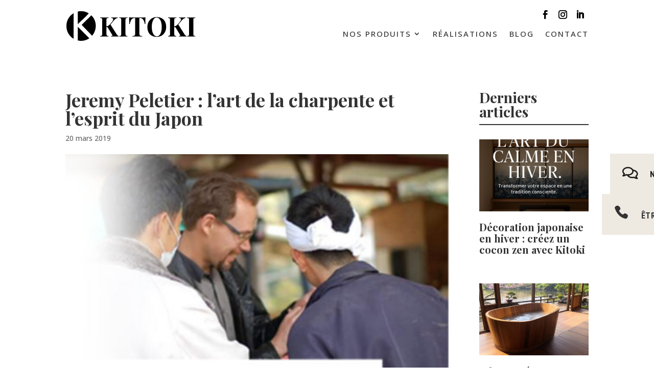

--- FILE ---
content_type: text/html; charset=utf-8
request_url: https://www.google.com/recaptcha/api2/anchor?ar=1&k=6LcavggkAAAAAOMpR4Dm4lBY6ZgdmhPp1ggVmxzR&co=aHR0cHM6Ly93d3cua2l0b2tpLWRlY28uY29tOjQ0Mw..&hl=en&v=N67nZn4AqZkNcbeMu4prBgzg&size=invisible&anchor-ms=20000&execute-ms=30000&cb=5thsbfq5mhft
body_size: 48784
content:
<!DOCTYPE HTML><html dir="ltr" lang="en"><head><meta http-equiv="Content-Type" content="text/html; charset=UTF-8">
<meta http-equiv="X-UA-Compatible" content="IE=edge">
<title>reCAPTCHA</title>
<style type="text/css">
/* cyrillic-ext */
@font-face {
  font-family: 'Roboto';
  font-style: normal;
  font-weight: 400;
  font-stretch: 100%;
  src: url(//fonts.gstatic.com/s/roboto/v48/KFO7CnqEu92Fr1ME7kSn66aGLdTylUAMa3GUBHMdazTgWw.woff2) format('woff2');
  unicode-range: U+0460-052F, U+1C80-1C8A, U+20B4, U+2DE0-2DFF, U+A640-A69F, U+FE2E-FE2F;
}
/* cyrillic */
@font-face {
  font-family: 'Roboto';
  font-style: normal;
  font-weight: 400;
  font-stretch: 100%;
  src: url(//fonts.gstatic.com/s/roboto/v48/KFO7CnqEu92Fr1ME7kSn66aGLdTylUAMa3iUBHMdazTgWw.woff2) format('woff2');
  unicode-range: U+0301, U+0400-045F, U+0490-0491, U+04B0-04B1, U+2116;
}
/* greek-ext */
@font-face {
  font-family: 'Roboto';
  font-style: normal;
  font-weight: 400;
  font-stretch: 100%;
  src: url(//fonts.gstatic.com/s/roboto/v48/KFO7CnqEu92Fr1ME7kSn66aGLdTylUAMa3CUBHMdazTgWw.woff2) format('woff2');
  unicode-range: U+1F00-1FFF;
}
/* greek */
@font-face {
  font-family: 'Roboto';
  font-style: normal;
  font-weight: 400;
  font-stretch: 100%;
  src: url(//fonts.gstatic.com/s/roboto/v48/KFO7CnqEu92Fr1ME7kSn66aGLdTylUAMa3-UBHMdazTgWw.woff2) format('woff2');
  unicode-range: U+0370-0377, U+037A-037F, U+0384-038A, U+038C, U+038E-03A1, U+03A3-03FF;
}
/* math */
@font-face {
  font-family: 'Roboto';
  font-style: normal;
  font-weight: 400;
  font-stretch: 100%;
  src: url(//fonts.gstatic.com/s/roboto/v48/KFO7CnqEu92Fr1ME7kSn66aGLdTylUAMawCUBHMdazTgWw.woff2) format('woff2');
  unicode-range: U+0302-0303, U+0305, U+0307-0308, U+0310, U+0312, U+0315, U+031A, U+0326-0327, U+032C, U+032F-0330, U+0332-0333, U+0338, U+033A, U+0346, U+034D, U+0391-03A1, U+03A3-03A9, U+03B1-03C9, U+03D1, U+03D5-03D6, U+03F0-03F1, U+03F4-03F5, U+2016-2017, U+2034-2038, U+203C, U+2040, U+2043, U+2047, U+2050, U+2057, U+205F, U+2070-2071, U+2074-208E, U+2090-209C, U+20D0-20DC, U+20E1, U+20E5-20EF, U+2100-2112, U+2114-2115, U+2117-2121, U+2123-214F, U+2190, U+2192, U+2194-21AE, U+21B0-21E5, U+21F1-21F2, U+21F4-2211, U+2213-2214, U+2216-22FF, U+2308-230B, U+2310, U+2319, U+231C-2321, U+2336-237A, U+237C, U+2395, U+239B-23B7, U+23D0, U+23DC-23E1, U+2474-2475, U+25AF, U+25B3, U+25B7, U+25BD, U+25C1, U+25CA, U+25CC, U+25FB, U+266D-266F, U+27C0-27FF, U+2900-2AFF, U+2B0E-2B11, U+2B30-2B4C, U+2BFE, U+3030, U+FF5B, U+FF5D, U+1D400-1D7FF, U+1EE00-1EEFF;
}
/* symbols */
@font-face {
  font-family: 'Roboto';
  font-style: normal;
  font-weight: 400;
  font-stretch: 100%;
  src: url(//fonts.gstatic.com/s/roboto/v48/KFO7CnqEu92Fr1ME7kSn66aGLdTylUAMaxKUBHMdazTgWw.woff2) format('woff2');
  unicode-range: U+0001-000C, U+000E-001F, U+007F-009F, U+20DD-20E0, U+20E2-20E4, U+2150-218F, U+2190, U+2192, U+2194-2199, U+21AF, U+21E6-21F0, U+21F3, U+2218-2219, U+2299, U+22C4-22C6, U+2300-243F, U+2440-244A, U+2460-24FF, U+25A0-27BF, U+2800-28FF, U+2921-2922, U+2981, U+29BF, U+29EB, U+2B00-2BFF, U+4DC0-4DFF, U+FFF9-FFFB, U+10140-1018E, U+10190-1019C, U+101A0, U+101D0-101FD, U+102E0-102FB, U+10E60-10E7E, U+1D2C0-1D2D3, U+1D2E0-1D37F, U+1F000-1F0FF, U+1F100-1F1AD, U+1F1E6-1F1FF, U+1F30D-1F30F, U+1F315, U+1F31C, U+1F31E, U+1F320-1F32C, U+1F336, U+1F378, U+1F37D, U+1F382, U+1F393-1F39F, U+1F3A7-1F3A8, U+1F3AC-1F3AF, U+1F3C2, U+1F3C4-1F3C6, U+1F3CA-1F3CE, U+1F3D4-1F3E0, U+1F3ED, U+1F3F1-1F3F3, U+1F3F5-1F3F7, U+1F408, U+1F415, U+1F41F, U+1F426, U+1F43F, U+1F441-1F442, U+1F444, U+1F446-1F449, U+1F44C-1F44E, U+1F453, U+1F46A, U+1F47D, U+1F4A3, U+1F4B0, U+1F4B3, U+1F4B9, U+1F4BB, U+1F4BF, U+1F4C8-1F4CB, U+1F4D6, U+1F4DA, U+1F4DF, U+1F4E3-1F4E6, U+1F4EA-1F4ED, U+1F4F7, U+1F4F9-1F4FB, U+1F4FD-1F4FE, U+1F503, U+1F507-1F50B, U+1F50D, U+1F512-1F513, U+1F53E-1F54A, U+1F54F-1F5FA, U+1F610, U+1F650-1F67F, U+1F687, U+1F68D, U+1F691, U+1F694, U+1F698, U+1F6AD, U+1F6B2, U+1F6B9-1F6BA, U+1F6BC, U+1F6C6-1F6CF, U+1F6D3-1F6D7, U+1F6E0-1F6EA, U+1F6F0-1F6F3, U+1F6F7-1F6FC, U+1F700-1F7FF, U+1F800-1F80B, U+1F810-1F847, U+1F850-1F859, U+1F860-1F887, U+1F890-1F8AD, U+1F8B0-1F8BB, U+1F8C0-1F8C1, U+1F900-1F90B, U+1F93B, U+1F946, U+1F984, U+1F996, U+1F9E9, U+1FA00-1FA6F, U+1FA70-1FA7C, U+1FA80-1FA89, U+1FA8F-1FAC6, U+1FACE-1FADC, U+1FADF-1FAE9, U+1FAF0-1FAF8, U+1FB00-1FBFF;
}
/* vietnamese */
@font-face {
  font-family: 'Roboto';
  font-style: normal;
  font-weight: 400;
  font-stretch: 100%;
  src: url(//fonts.gstatic.com/s/roboto/v48/KFO7CnqEu92Fr1ME7kSn66aGLdTylUAMa3OUBHMdazTgWw.woff2) format('woff2');
  unicode-range: U+0102-0103, U+0110-0111, U+0128-0129, U+0168-0169, U+01A0-01A1, U+01AF-01B0, U+0300-0301, U+0303-0304, U+0308-0309, U+0323, U+0329, U+1EA0-1EF9, U+20AB;
}
/* latin-ext */
@font-face {
  font-family: 'Roboto';
  font-style: normal;
  font-weight: 400;
  font-stretch: 100%;
  src: url(//fonts.gstatic.com/s/roboto/v48/KFO7CnqEu92Fr1ME7kSn66aGLdTylUAMa3KUBHMdazTgWw.woff2) format('woff2');
  unicode-range: U+0100-02BA, U+02BD-02C5, U+02C7-02CC, U+02CE-02D7, U+02DD-02FF, U+0304, U+0308, U+0329, U+1D00-1DBF, U+1E00-1E9F, U+1EF2-1EFF, U+2020, U+20A0-20AB, U+20AD-20C0, U+2113, U+2C60-2C7F, U+A720-A7FF;
}
/* latin */
@font-face {
  font-family: 'Roboto';
  font-style: normal;
  font-weight: 400;
  font-stretch: 100%;
  src: url(//fonts.gstatic.com/s/roboto/v48/KFO7CnqEu92Fr1ME7kSn66aGLdTylUAMa3yUBHMdazQ.woff2) format('woff2');
  unicode-range: U+0000-00FF, U+0131, U+0152-0153, U+02BB-02BC, U+02C6, U+02DA, U+02DC, U+0304, U+0308, U+0329, U+2000-206F, U+20AC, U+2122, U+2191, U+2193, U+2212, U+2215, U+FEFF, U+FFFD;
}
/* cyrillic-ext */
@font-face {
  font-family: 'Roboto';
  font-style: normal;
  font-weight: 500;
  font-stretch: 100%;
  src: url(//fonts.gstatic.com/s/roboto/v48/KFO7CnqEu92Fr1ME7kSn66aGLdTylUAMa3GUBHMdazTgWw.woff2) format('woff2');
  unicode-range: U+0460-052F, U+1C80-1C8A, U+20B4, U+2DE0-2DFF, U+A640-A69F, U+FE2E-FE2F;
}
/* cyrillic */
@font-face {
  font-family: 'Roboto';
  font-style: normal;
  font-weight: 500;
  font-stretch: 100%;
  src: url(//fonts.gstatic.com/s/roboto/v48/KFO7CnqEu92Fr1ME7kSn66aGLdTylUAMa3iUBHMdazTgWw.woff2) format('woff2');
  unicode-range: U+0301, U+0400-045F, U+0490-0491, U+04B0-04B1, U+2116;
}
/* greek-ext */
@font-face {
  font-family: 'Roboto';
  font-style: normal;
  font-weight: 500;
  font-stretch: 100%;
  src: url(//fonts.gstatic.com/s/roboto/v48/KFO7CnqEu92Fr1ME7kSn66aGLdTylUAMa3CUBHMdazTgWw.woff2) format('woff2');
  unicode-range: U+1F00-1FFF;
}
/* greek */
@font-face {
  font-family: 'Roboto';
  font-style: normal;
  font-weight: 500;
  font-stretch: 100%;
  src: url(//fonts.gstatic.com/s/roboto/v48/KFO7CnqEu92Fr1ME7kSn66aGLdTylUAMa3-UBHMdazTgWw.woff2) format('woff2');
  unicode-range: U+0370-0377, U+037A-037F, U+0384-038A, U+038C, U+038E-03A1, U+03A3-03FF;
}
/* math */
@font-face {
  font-family: 'Roboto';
  font-style: normal;
  font-weight: 500;
  font-stretch: 100%;
  src: url(//fonts.gstatic.com/s/roboto/v48/KFO7CnqEu92Fr1ME7kSn66aGLdTylUAMawCUBHMdazTgWw.woff2) format('woff2');
  unicode-range: U+0302-0303, U+0305, U+0307-0308, U+0310, U+0312, U+0315, U+031A, U+0326-0327, U+032C, U+032F-0330, U+0332-0333, U+0338, U+033A, U+0346, U+034D, U+0391-03A1, U+03A3-03A9, U+03B1-03C9, U+03D1, U+03D5-03D6, U+03F0-03F1, U+03F4-03F5, U+2016-2017, U+2034-2038, U+203C, U+2040, U+2043, U+2047, U+2050, U+2057, U+205F, U+2070-2071, U+2074-208E, U+2090-209C, U+20D0-20DC, U+20E1, U+20E5-20EF, U+2100-2112, U+2114-2115, U+2117-2121, U+2123-214F, U+2190, U+2192, U+2194-21AE, U+21B0-21E5, U+21F1-21F2, U+21F4-2211, U+2213-2214, U+2216-22FF, U+2308-230B, U+2310, U+2319, U+231C-2321, U+2336-237A, U+237C, U+2395, U+239B-23B7, U+23D0, U+23DC-23E1, U+2474-2475, U+25AF, U+25B3, U+25B7, U+25BD, U+25C1, U+25CA, U+25CC, U+25FB, U+266D-266F, U+27C0-27FF, U+2900-2AFF, U+2B0E-2B11, U+2B30-2B4C, U+2BFE, U+3030, U+FF5B, U+FF5D, U+1D400-1D7FF, U+1EE00-1EEFF;
}
/* symbols */
@font-face {
  font-family: 'Roboto';
  font-style: normal;
  font-weight: 500;
  font-stretch: 100%;
  src: url(//fonts.gstatic.com/s/roboto/v48/KFO7CnqEu92Fr1ME7kSn66aGLdTylUAMaxKUBHMdazTgWw.woff2) format('woff2');
  unicode-range: U+0001-000C, U+000E-001F, U+007F-009F, U+20DD-20E0, U+20E2-20E4, U+2150-218F, U+2190, U+2192, U+2194-2199, U+21AF, U+21E6-21F0, U+21F3, U+2218-2219, U+2299, U+22C4-22C6, U+2300-243F, U+2440-244A, U+2460-24FF, U+25A0-27BF, U+2800-28FF, U+2921-2922, U+2981, U+29BF, U+29EB, U+2B00-2BFF, U+4DC0-4DFF, U+FFF9-FFFB, U+10140-1018E, U+10190-1019C, U+101A0, U+101D0-101FD, U+102E0-102FB, U+10E60-10E7E, U+1D2C0-1D2D3, U+1D2E0-1D37F, U+1F000-1F0FF, U+1F100-1F1AD, U+1F1E6-1F1FF, U+1F30D-1F30F, U+1F315, U+1F31C, U+1F31E, U+1F320-1F32C, U+1F336, U+1F378, U+1F37D, U+1F382, U+1F393-1F39F, U+1F3A7-1F3A8, U+1F3AC-1F3AF, U+1F3C2, U+1F3C4-1F3C6, U+1F3CA-1F3CE, U+1F3D4-1F3E0, U+1F3ED, U+1F3F1-1F3F3, U+1F3F5-1F3F7, U+1F408, U+1F415, U+1F41F, U+1F426, U+1F43F, U+1F441-1F442, U+1F444, U+1F446-1F449, U+1F44C-1F44E, U+1F453, U+1F46A, U+1F47D, U+1F4A3, U+1F4B0, U+1F4B3, U+1F4B9, U+1F4BB, U+1F4BF, U+1F4C8-1F4CB, U+1F4D6, U+1F4DA, U+1F4DF, U+1F4E3-1F4E6, U+1F4EA-1F4ED, U+1F4F7, U+1F4F9-1F4FB, U+1F4FD-1F4FE, U+1F503, U+1F507-1F50B, U+1F50D, U+1F512-1F513, U+1F53E-1F54A, U+1F54F-1F5FA, U+1F610, U+1F650-1F67F, U+1F687, U+1F68D, U+1F691, U+1F694, U+1F698, U+1F6AD, U+1F6B2, U+1F6B9-1F6BA, U+1F6BC, U+1F6C6-1F6CF, U+1F6D3-1F6D7, U+1F6E0-1F6EA, U+1F6F0-1F6F3, U+1F6F7-1F6FC, U+1F700-1F7FF, U+1F800-1F80B, U+1F810-1F847, U+1F850-1F859, U+1F860-1F887, U+1F890-1F8AD, U+1F8B0-1F8BB, U+1F8C0-1F8C1, U+1F900-1F90B, U+1F93B, U+1F946, U+1F984, U+1F996, U+1F9E9, U+1FA00-1FA6F, U+1FA70-1FA7C, U+1FA80-1FA89, U+1FA8F-1FAC6, U+1FACE-1FADC, U+1FADF-1FAE9, U+1FAF0-1FAF8, U+1FB00-1FBFF;
}
/* vietnamese */
@font-face {
  font-family: 'Roboto';
  font-style: normal;
  font-weight: 500;
  font-stretch: 100%;
  src: url(//fonts.gstatic.com/s/roboto/v48/KFO7CnqEu92Fr1ME7kSn66aGLdTylUAMa3OUBHMdazTgWw.woff2) format('woff2');
  unicode-range: U+0102-0103, U+0110-0111, U+0128-0129, U+0168-0169, U+01A0-01A1, U+01AF-01B0, U+0300-0301, U+0303-0304, U+0308-0309, U+0323, U+0329, U+1EA0-1EF9, U+20AB;
}
/* latin-ext */
@font-face {
  font-family: 'Roboto';
  font-style: normal;
  font-weight: 500;
  font-stretch: 100%;
  src: url(//fonts.gstatic.com/s/roboto/v48/KFO7CnqEu92Fr1ME7kSn66aGLdTylUAMa3KUBHMdazTgWw.woff2) format('woff2');
  unicode-range: U+0100-02BA, U+02BD-02C5, U+02C7-02CC, U+02CE-02D7, U+02DD-02FF, U+0304, U+0308, U+0329, U+1D00-1DBF, U+1E00-1E9F, U+1EF2-1EFF, U+2020, U+20A0-20AB, U+20AD-20C0, U+2113, U+2C60-2C7F, U+A720-A7FF;
}
/* latin */
@font-face {
  font-family: 'Roboto';
  font-style: normal;
  font-weight: 500;
  font-stretch: 100%;
  src: url(//fonts.gstatic.com/s/roboto/v48/KFO7CnqEu92Fr1ME7kSn66aGLdTylUAMa3yUBHMdazQ.woff2) format('woff2');
  unicode-range: U+0000-00FF, U+0131, U+0152-0153, U+02BB-02BC, U+02C6, U+02DA, U+02DC, U+0304, U+0308, U+0329, U+2000-206F, U+20AC, U+2122, U+2191, U+2193, U+2212, U+2215, U+FEFF, U+FFFD;
}
/* cyrillic-ext */
@font-face {
  font-family: 'Roboto';
  font-style: normal;
  font-weight: 900;
  font-stretch: 100%;
  src: url(//fonts.gstatic.com/s/roboto/v48/KFO7CnqEu92Fr1ME7kSn66aGLdTylUAMa3GUBHMdazTgWw.woff2) format('woff2');
  unicode-range: U+0460-052F, U+1C80-1C8A, U+20B4, U+2DE0-2DFF, U+A640-A69F, U+FE2E-FE2F;
}
/* cyrillic */
@font-face {
  font-family: 'Roboto';
  font-style: normal;
  font-weight: 900;
  font-stretch: 100%;
  src: url(//fonts.gstatic.com/s/roboto/v48/KFO7CnqEu92Fr1ME7kSn66aGLdTylUAMa3iUBHMdazTgWw.woff2) format('woff2');
  unicode-range: U+0301, U+0400-045F, U+0490-0491, U+04B0-04B1, U+2116;
}
/* greek-ext */
@font-face {
  font-family: 'Roboto';
  font-style: normal;
  font-weight: 900;
  font-stretch: 100%;
  src: url(//fonts.gstatic.com/s/roboto/v48/KFO7CnqEu92Fr1ME7kSn66aGLdTylUAMa3CUBHMdazTgWw.woff2) format('woff2');
  unicode-range: U+1F00-1FFF;
}
/* greek */
@font-face {
  font-family: 'Roboto';
  font-style: normal;
  font-weight: 900;
  font-stretch: 100%;
  src: url(//fonts.gstatic.com/s/roboto/v48/KFO7CnqEu92Fr1ME7kSn66aGLdTylUAMa3-UBHMdazTgWw.woff2) format('woff2');
  unicode-range: U+0370-0377, U+037A-037F, U+0384-038A, U+038C, U+038E-03A1, U+03A3-03FF;
}
/* math */
@font-face {
  font-family: 'Roboto';
  font-style: normal;
  font-weight: 900;
  font-stretch: 100%;
  src: url(//fonts.gstatic.com/s/roboto/v48/KFO7CnqEu92Fr1ME7kSn66aGLdTylUAMawCUBHMdazTgWw.woff2) format('woff2');
  unicode-range: U+0302-0303, U+0305, U+0307-0308, U+0310, U+0312, U+0315, U+031A, U+0326-0327, U+032C, U+032F-0330, U+0332-0333, U+0338, U+033A, U+0346, U+034D, U+0391-03A1, U+03A3-03A9, U+03B1-03C9, U+03D1, U+03D5-03D6, U+03F0-03F1, U+03F4-03F5, U+2016-2017, U+2034-2038, U+203C, U+2040, U+2043, U+2047, U+2050, U+2057, U+205F, U+2070-2071, U+2074-208E, U+2090-209C, U+20D0-20DC, U+20E1, U+20E5-20EF, U+2100-2112, U+2114-2115, U+2117-2121, U+2123-214F, U+2190, U+2192, U+2194-21AE, U+21B0-21E5, U+21F1-21F2, U+21F4-2211, U+2213-2214, U+2216-22FF, U+2308-230B, U+2310, U+2319, U+231C-2321, U+2336-237A, U+237C, U+2395, U+239B-23B7, U+23D0, U+23DC-23E1, U+2474-2475, U+25AF, U+25B3, U+25B7, U+25BD, U+25C1, U+25CA, U+25CC, U+25FB, U+266D-266F, U+27C0-27FF, U+2900-2AFF, U+2B0E-2B11, U+2B30-2B4C, U+2BFE, U+3030, U+FF5B, U+FF5D, U+1D400-1D7FF, U+1EE00-1EEFF;
}
/* symbols */
@font-face {
  font-family: 'Roboto';
  font-style: normal;
  font-weight: 900;
  font-stretch: 100%;
  src: url(//fonts.gstatic.com/s/roboto/v48/KFO7CnqEu92Fr1ME7kSn66aGLdTylUAMaxKUBHMdazTgWw.woff2) format('woff2');
  unicode-range: U+0001-000C, U+000E-001F, U+007F-009F, U+20DD-20E0, U+20E2-20E4, U+2150-218F, U+2190, U+2192, U+2194-2199, U+21AF, U+21E6-21F0, U+21F3, U+2218-2219, U+2299, U+22C4-22C6, U+2300-243F, U+2440-244A, U+2460-24FF, U+25A0-27BF, U+2800-28FF, U+2921-2922, U+2981, U+29BF, U+29EB, U+2B00-2BFF, U+4DC0-4DFF, U+FFF9-FFFB, U+10140-1018E, U+10190-1019C, U+101A0, U+101D0-101FD, U+102E0-102FB, U+10E60-10E7E, U+1D2C0-1D2D3, U+1D2E0-1D37F, U+1F000-1F0FF, U+1F100-1F1AD, U+1F1E6-1F1FF, U+1F30D-1F30F, U+1F315, U+1F31C, U+1F31E, U+1F320-1F32C, U+1F336, U+1F378, U+1F37D, U+1F382, U+1F393-1F39F, U+1F3A7-1F3A8, U+1F3AC-1F3AF, U+1F3C2, U+1F3C4-1F3C6, U+1F3CA-1F3CE, U+1F3D4-1F3E0, U+1F3ED, U+1F3F1-1F3F3, U+1F3F5-1F3F7, U+1F408, U+1F415, U+1F41F, U+1F426, U+1F43F, U+1F441-1F442, U+1F444, U+1F446-1F449, U+1F44C-1F44E, U+1F453, U+1F46A, U+1F47D, U+1F4A3, U+1F4B0, U+1F4B3, U+1F4B9, U+1F4BB, U+1F4BF, U+1F4C8-1F4CB, U+1F4D6, U+1F4DA, U+1F4DF, U+1F4E3-1F4E6, U+1F4EA-1F4ED, U+1F4F7, U+1F4F9-1F4FB, U+1F4FD-1F4FE, U+1F503, U+1F507-1F50B, U+1F50D, U+1F512-1F513, U+1F53E-1F54A, U+1F54F-1F5FA, U+1F610, U+1F650-1F67F, U+1F687, U+1F68D, U+1F691, U+1F694, U+1F698, U+1F6AD, U+1F6B2, U+1F6B9-1F6BA, U+1F6BC, U+1F6C6-1F6CF, U+1F6D3-1F6D7, U+1F6E0-1F6EA, U+1F6F0-1F6F3, U+1F6F7-1F6FC, U+1F700-1F7FF, U+1F800-1F80B, U+1F810-1F847, U+1F850-1F859, U+1F860-1F887, U+1F890-1F8AD, U+1F8B0-1F8BB, U+1F8C0-1F8C1, U+1F900-1F90B, U+1F93B, U+1F946, U+1F984, U+1F996, U+1F9E9, U+1FA00-1FA6F, U+1FA70-1FA7C, U+1FA80-1FA89, U+1FA8F-1FAC6, U+1FACE-1FADC, U+1FADF-1FAE9, U+1FAF0-1FAF8, U+1FB00-1FBFF;
}
/* vietnamese */
@font-face {
  font-family: 'Roboto';
  font-style: normal;
  font-weight: 900;
  font-stretch: 100%;
  src: url(//fonts.gstatic.com/s/roboto/v48/KFO7CnqEu92Fr1ME7kSn66aGLdTylUAMa3OUBHMdazTgWw.woff2) format('woff2');
  unicode-range: U+0102-0103, U+0110-0111, U+0128-0129, U+0168-0169, U+01A0-01A1, U+01AF-01B0, U+0300-0301, U+0303-0304, U+0308-0309, U+0323, U+0329, U+1EA0-1EF9, U+20AB;
}
/* latin-ext */
@font-face {
  font-family: 'Roboto';
  font-style: normal;
  font-weight: 900;
  font-stretch: 100%;
  src: url(//fonts.gstatic.com/s/roboto/v48/KFO7CnqEu92Fr1ME7kSn66aGLdTylUAMa3KUBHMdazTgWw.woff2) format('woff2');
  unicode-range: U+0100-02BA, U+02BD-02C5, U+02C7-02CC, U+02CE-02D7, U+02DD-02FF, U+0304, U+0308, U+0329, U+1D00-1DBF, U+1E00-1E9F, U+1EF2-1EFF, U+2020, U+20A0-20AB, U+20AD-20C0, U+2113, U+2C60-2C7F, U+A720-A7FF;
}
/* latin */
@font-face {
  font-family: 'Roboto';
  font-style: normal;
  font-weight: 900;
  font-stretch: 100%;
  src: url(//fonts.gstatic.com/s/roboto/v48/KFO7CnqEu92Fr1ME7kSn66aGLdTylUAMa3yUBHMdazQ.woff2) format('woff2');
  unicode-range: U+0000-00FF, U+0131, U+0152-0153, U+02BB-02BC, U+02C6, U+02DA, U+02DC, U+0304, U+0308, U+0329, U+2000-206F, U+20AC, U+2122, U+2191, U+2193, U+2212, U+2215, U+FEFF, U+FFFD;
}

</style>
<link rel="stylesheet" type="text/css" href="https://www.gstatic.com/recaptcha/releases/N67nZn4AqZkNcbeMu4prBgzg/styles__ltr.css">
<script nonce="B0RajjVFKbuxEIaQV94izg" type="text/javascript">window['__recaptcha_api'] = 'https://www.google.com/recaptcha/api2/';</script>
<script type="text/javascript" src="https://www.gstatic.com/recaptcha/releases/N67nZn4AqZkNcbeMu4prBgzg/recaptcha__en.js" nonce="B0RajjVFKbuxEIaQV94izg">
      
    </script></head>
<body><div id="rc-anchor-alert" class="rc-anchor-alert"></div>
<input type="hidden" id="recaptcha-token" value="[base64]">
<script type="text/javascript" nonce="B0RajjVFKbuxEIaQV94izg">
      recaptcha.anchor.Main.init("[\x22ainput\x22,[\x22bgdata\x22,\x22\x22,\[base64]/[base64]/[base64]/[base64]/[base64]/UltsKytdPUU6KEU8MjA0OD9SW2wrK109RT4+NnwxOTI6KChFJjY0NTEyKT09NTUyOTYmJk0rMTxjLmxlbmd0aCYmKGMuY2hhckNvZGVBdChNKzEpJjY0NTEyKT09NTYzMjA/[base64]/[base64]/[base64]/[base64]/[base64]/[base64]/[base64]\x22,\[base64]\x22,\[base64]/Cq8Kow7TCgsO9RMONw7gYwpDCssK/InQ1UzIcCcKXwqXCvWvDnlTClwEswo0qwpLClsOoAcK/GAHDkkULb8OEwqDCtUxSfmktwrXCvwh3w5ZkUW3DngzCnXEPI8Kaw4HDi8Knw7o5CErDoMOBwrzCksO/AsOwesO/f8Kdw6fDkFTDhBDDscOxHsKQLA3Cjil2IMOzwo8jEMODwpEsE8KSw5pOwpBvAsOuwqDDssKDSTcNw4DDlsKvPg3Dh1XCn8O0ETXDvwhWLU9zw7nCnWLDniTDuTonR1/[base64]/Cp0DCrF3DlsO5w5UKRcKrfsKDJHHCmhcfw7DClcO8wrBMw7XDjcKewqLDmlEeEcO0wqLCm8KRw4N/VcOqZ23ChsOQFzzDm8KAYcKmV1JuRHN9w6ogV19aUsOtRMKxw6bCoMK7w5gVQcKadcKgHQVBNMKCw5rDnUXDn2TCmmnCoER+BsKEdMOqw4BXw643wq1lBSfCh8KueCPDncKkU8KKw51Bw5hzGcKAw6/CoMOOwoLDpDXDkcKCw67Cr8KofGrCpmg5ecO3wonDhMK5wqRrBwk5PxLCjw1+woPChXg/w53ClsOVw6LCssOLwr3DhUfDksOSw6DDqlDCn0DCgMKzNBJZwqtJUWTChsOPwpHCm3HDv3bDhcOLPwhpwo0+woEYahsnKlw1dRJzL8KtNcOVMMKvwrLCqSHCp8Oew5RfbDJ1AU7CrFgaw4/ChsOGw5jDpVJTwoTDih5Ow5DDmQ5Rw4UQQcKowo5DGMKaw7sIcSZGw6fCpEF6K0IDWcOIw4luQC4cYsKhcx3DtcKQIWnCgMK+GsOvCHzCn8KrwqZIM8Kzw4JQwqjDlmhPw6rCsVPDiULCv8KIw5PCqzBNIsOww6smUz/CrcKeB3ALwpYfAsO5SSJUesOMwrVdbMKBw7nDrHrCg8KZwqYLw412OcOuwpB8Q3soUhxpw7wKSz/DukYpw73DksKsUEQBYsKpN8KwIgNewrfCqFVNfCFZKcKjwo/DnjsGwoIgw7JPC0nDo1jClcK0D8OkwoXDq8Ovwq/DrcKUHTfCjMKbdSrCncOtwqFowpvDkMKnwpJjE8K3wrVBwoEcwrXDpC4Mw4RQbMOXwp4FEMOJw5XCrsOYw4U2wobDisOzdcKyw6l9wo/CnC8jDcOVw5QGw6PCiFrDlT3DnSgkwoNnWUDCvEzDhy08woXDqMOhRh9+w5tkM3fCssKyw53CswTCuzHDmGPDrcOwwo9VwqMhwrnDtivCocK2QcOAw5QqWi5Gw4c4w6NLUVcIPMKswp0Bw77CuwNkwobDujzDhnDCsmg4woDCnsOhwq7CjSg/wol5w4NuFMOgwqzCjMOYw4XCgsKhclhYwoDCpsKqWSrDkMO7wpQPwr3Dv8Kkw6sVaEHDvMOSYCXCi8OTwoM+WEtJw7lvY8Kkw47ChMKPMlpiw4kEfMOzw6AvWBwZwqZCVUzDoMKNeQzDlE9zb8OZwpbChsO/wofDhMOAw61Uw7XDjMKpwp5uwo3DosOxwqrDqsO0fjw4w4HCksOdw4/DhD4zOh0qw7/DnMOMXlPDqmbDosOQb2XCqcKGRMOBw7vDnMOfw4fCl8KuwoNmwpE8wqdDw7LDiVvCkXLDjnXDvcKxw7PDsDJdwoZaacKhBsKwBMKwwrfDiMK9M8KQw7NocVp4OsKbH8O/w7whwqARIMK9woQ8KA5fw5NyfcOwwrQ0w53DtWpJWTDDtcOHwq7Cu8ORJT7CqMO5wr0NwpMdw6JmHcOwRXl8D8OkU8KCLsO2DzjCnEUxw6nDn3Iyw6JGwp4/w5TCu2AnNcOUwrrDgHorw7fCum7Cq8KtPn3DkcOLJ2ZUWWEjKcKjwpvDl1HCicOmw7fDvFfDusOAYQXDoiNIwohKw7ZGwqLCnsK+wpciIsKnfzXCpzfCiTbCljLDlnUNw63Dr8KYNH0Yw4UXQsOYwqoSUcOcaUZjYMOeI8O/RsOYwqPCrknCgm0YEsOaNTLCpMKowqXDjUBOwo9JLcOTBsOHw5LDoRBew57Dikh0w5bDsMKiwpLDq8OWwqPCo3nDrhB1w7rCvzbCp8KvFkg7w5fDhsKoDFPCn8K8w7EUI0XDplfCnsKxwoDChDkZwoHCjAPCusOlw5giwo45w5rDtCssM8KJw4/[base64]/w5zCiRPDpAgBw4MDwo87w7PDrcOwwqzDscK4w6IMHcKsw4TCiybDpMOkf2bCkVTCmMOIGQDCs8KnSXjCmMO1wog2DHkDwq7DsU5vU8O2TMOhwqXCoCHCvcKnWMOwwr/DngpfITXCnxnDhMKYwrcYwojCtsO2wqDDnxjDnMK6w7bCnDgCwofCsirDjcKpCVQKXD/CisOZewfDsMOJwpczw43DlGoPw4tUw4LClQnCsMOSw7rCrsOXOMOrHsOxBMOHCMOfw6tISMOJw6jDsENGacOmH8KNO8ONGsOrLQ7CocK0wp0ZXBXCqXrCjcOHw7zCuyADwo96wqvDpyDCpVZbwrTDocK3w6jDtEN9w7hRDcOnKMONwp8GYcOJKRhcw4nChl/DscKEwq1nNsO9GX88wrEpwqYoAj/DuiYRw5Miw5F4w5bCvC7CuVJCw7HDrD4iLlLCuWxSwoTCl0jCoEPDqsKyAkYrw4TCjy7DkxPDmcKGw5zCoMKzw4Rlwrh2OzTCt3tow7LCvsKLKMOTwqrCk8OjwqFTMsOsT8O5wo1Ew6B4d10hHw/[base64]/Cg8OpTMO6CVAXw7BWaMKaEcKYw4lHwqPCscKDS3YGw7kSw7rCgCzCucKgKcO8Gz3DtsKhwoRSwrk9w6/[base64]/YXzCpV3Cg8K8CcKDbGLDsB8zw5Fcw4fCnkoQw4MRfTrCqMKWwrZTw5bCosOmPVQ2wqDDl8Kuw7B1A8O+w79+w5/DocOSwrUtw6dVw4PCn8OscwDDri/CjMOmfWlzwoBVCm/Ds8KSD8KNw5Zmw7NcwrzCjMK/w7tiwpHCicO6w7DCp3VwbTHCo8Kbw6jDmWhjwoNEwojCllljwq7Cn1HDgsKXw4xmw5/DksOVwr1IVMKfBsOnwqjDnsK9wqdFe3hww7gFw6LCtALCuicFbxEmHk7CusKsVcKbwr0iLcOFY8OHaCphJsKnAANdwq9tw5oFeMKGaMOjw6LCh1fCpAEuB8K2w7fDpBoGPsKEHcOvaFcCw7/DvcOxSVjCqMKbw5BhVW3Di8Krw5hqU8KnZAHDqnZOwqR0wrPDgsKJXcOcwqHCtMKCw6bCtHFxw5LCmMKAGS/CmcO0w5dhDMKTPR0lCMKKc8Ocw4TDjEohYsOub8O6w63ClhXCnMOwZsOUBCnCksKmLcK5w4I3ZAogc8KDAcORw7DCucKOwrUwRsKzdsKZwrtDw5DCmsKFRWbCkiBnwrQyLDZ8wr3DpX/CtsKSPXpXw5YZOgzCmMODwrLCgsOmwrHCisKiwrTDtR4Rwr7DkV7Cv8KmwqkhQRDCgsODwpzCoMK+wpF1wpTDjTwkXnrDoD3CqhQKaH/[base64]/[base64]/fkRyKXd8JsKTw48oHzXCqld/w63Dpmt4w4d2wprDhMK+D8OTw5bDqcKBEnTCosOJAsKPwpxgwo7Ds8KyOV/[base64]/ChDxZF8KZwp50JB0BDMKEw5vCjHDDqcOxw6LDqsOvwq/CosK8HsKURy9fWHTDtMK/wqQ0bsOxw7bCtnDCqsO1w4XClMKUw5rDtsK8w5rChsKlwpUdw6tswrXCscK3eXvDk8OGITE8w7EmBTQ9w6HDm3TCsnHDjsK4w6s1WDzCmy1rwpPCnEfDoMKJR8KtY8K3VxrCicKKc2/DmkwXZsKudcOdw44mw6NvdDc9wrNUw7EVa8OnCMKBwqdIFcK3w6vCocK6BS91w7l3w4vDlSxlw7rDkMKvNRPDscKcwoQUIcO0HsKTw5TDlMOMJsOpT3NPwpdrJsKJQsOuwovDqgV6w5huGyMawoTDrMKXHMOywp8CwobDpsOywpjDmTl3GcKVacOHDh/DvlvCksOSwo7DjsK1wqzDuMOjHFZswrB4bARIQsOBVH3Cn8K/d8KxUMKjw5zCjnfDmyhpwpZ2w6ZOwqzDkUVsFMOcwozDoFQCw5xaHMKSwpTCgsO/wqx5PMK+AixFwonDgMKpfcKPfMKCO8KGwqUTw5DDiF4Mw5x4Xgoyw6HDjcObwr7DgHZbd8O1w6zDk8KBccOqQ8OOVxoUw71Nw57DkMK2w47Dg8OpLcOywq5KwqQOTcOawpnCjWd5ScO2JcODwptOFF7Dq3PDuw7DphPCssKdw60jwrTDscKtwq5wSQ/DvHnDo0Aww6QPc3TDj2vCvcKhw5VfCEIfw47CvcKww5zCn8KBDAUVw6sSw4V5CyBMacObC0XDncOVwqnCmsK7wp3DlMO+wr/CtSzClsOdHjPCrwAUFkVpwp/DlsOGAMKZGcKzCUrDt8Kqw7s5QcK8Bj57ccKUbsK5QiLCmm7ChMOlwoDDm8K3ccOGwoLDrsKSw7DDmlAdwqANwrw+AGoQUhxJwqfDqSLCn3DCpgjDrD3DiWnDszHDs8OXwoYhLEnChmdOBcO9wrsawo/DsMKBwqM+w6AOLMOCP8ORwp9HAMKYwrnCucKyw6ZMw59pw64KwphUOsOywpJWMSrCrFc7w4nDqQHCt8OOwpJtJW3Cojofwq5OwrsNGsOHdcKmwoEgw4Vcw59xwpxQUWHDrGzCqyzDoR9Sw4vDs8KRYcOlw4rDgcK/w6DDq8OEwrzDrMOrw6fDl8OCTmlMJRV1wrDCmEl8WMOHY8O4aMKWw4Izw6LDq391wqdVw5t2wr1Cf2QFw6oIdn4oR8K5B8ObYXAHw4XCt8O+w6DDmU0KbsOxATLCpsKDTsKpfFbDvcKHwq49Z8Ozc8KXwqEKV8OmLMOvw5U4woxDwqjCjMOOwqbCuQ/CrMKnw416C8KdHsK5OsKbUXnChsO4aAwTLlY3wpJhwq/DnsKhwqEMw47DjB46w5zCl8OmwqTDscOtwoXCn8KRH8KDLcK2U3gPU8OEF8KRPsK/w50NwoN5QAN0f8Oew7g5asK4w7zDssO6w4MvBAXCuMONU8ONwqHDu2TDnTITwpE9w6VDwrQ9CsKCQsKlw4QLQXzDsFrCpnbDh8OJVD54TjIZw63CsUJ4csK6wp9BwohHwp/Di2HDssOyN8OYXMKKOsKDwqoiwpk0TWYfKXJ6woRIw7kfw6QZeR7DlMO0KMOMw75nwqbClcKRw4bCsm5qwqPCkMK9I8KywoTCosK/O0TClEbDrcKFwo7Ds8KyScKKESrCm8Kbwp3DgCjDi8OrPz7CjcKIfmk7w7M/w4/[base64]/DcKywrPDtSfCsxkfb0U+w7rDlcOjCxPCqcKyNB3CrcKbES/DoyTDpy7DjzjCtMKBw5EAw7nDjlI8Vn/DlMO7VsKgwr1gXELCl8KQGj8XwqN1emM0PhoDw7HDp8K/wq1XwrzDhsOwA8OiX8KCLB7CjMOsOsOARMO/w65tBQDCq8OAR8OOMsOpw7FXNhxQwo3Dnm9yC8OcwqbDu8KFwrRVwrbChW9zXjhRdsO7fsK6wr5MwopxXcKaVHtKwo3CuW/DpV3CpcKhw6rCkMOfwqUCw4F7JsO4w4bDiMO7WX7Cvg9LwqrCpHBew6A5DsO1VsOjDQkUwrNwfMO/w6zCqsKKHcOED8O+woFGNkfCssOaCMKeRsKmEGs0woZgw4skBMOXwq3CqcODwoZlUcKXdylYw64vwo/Dl1nDjMK1woE5wr3DiMOOCMK8PMOJMyF1w71wKSzCiMKdOEYSw7DDo8KAIcO4PgnDsG/CszVUf8O3dMK6E8OeDcKIAMOpB8O3w4DCohXDgGbDtMK0b3/CpQHCm8K3RsKlwpPDmMOHw697w4LCvG0UPEnCt8Kfw6jDkDfDkMKpwpofLsK8AcOjVMK2w4Jow4HDqFrDtVTCjWzDjR3DpyPDtsOgwo4pw4XCjMKGwpxtwrVvwo8hwoAHw5/[base64]/CmMKww6fDl3vDkMOewprCvWnDhcOeUcKibDDCoRrDknzDlMO/d0FFwrLCqsOtw44eC1AEwoPCqErDsMKCJmfCtsO4wrPDpcOFwrTDncKjwos3w7jDvhrCtDPCuADDvcK9BSLDjMKmWsO/Q8O8UXFLw5nCtWHDlRFLw6TCq8O7wpdzF8KnBwhRGcKuw7V0wqTCv8ObFMKhRzhDwq/DjU/DuHkMChzCj8Odwq5rwoNwwr3CsirCr8OvasKUw704HcOROcKAw5TDk1Q7PMO9TUnCpBbCtiI1TMKww6PDs2MfKMKfwqEQM8OvWArCkMOYO8K1bMK0FzrCgsOcDcO+PVkAIkDDksKULcK2wo11K05Vw4klesKFw6fDg8OEHcKvwohtQn/[base64]/wpjCu8KNSDbCvQQJwqjDu8Knw5rDv8KtwogqwqRuBEYhH8O/[base64]/Dp8OMfMKNQTfClMOQw73CtMK9wqLDon5ETiVabcKdS0xtwrY+Z8O4wrc8DHZNwpjCoRNQDwZbw4rDhMOJNMO0w4Fiw71YwoI3w6fDti1sfCl9HBlMBGfCm8OlZy0sJQ/DuX7DuEHCnsKLPF5FMU8wRcODwrnDmFRxYxouw6rClsO4eMOVw54VcMOLH14fH2nCusKsJA7CigdgSMKow4nCrMKRDcOEKcOnMB3DgMOzwrXDuTnDm0ptE8Kjwo/Ct8O/w7VFw6Amw5PCn2jDjm4uD8OMwqXCu8KwAix7aMKcw659woDDmmvDvMKUXhlPwosWwpk7E8KPTwZPV8OnVcOnwqfCkxtmwpVQwrnDjU4ewoYJw4/DisKfWsOWw5jDhCVSw6tgE2s9wrPDvMOgw4rDvMKmd1fDjF7ClcKyRgE5M37DkcKlI8OEck1pOzcCFH7Di8OiFmYENVV2wr7CvBHDpMOPw7pEw6PCsWoRwp8ywrJVd3HDn8OhIsOSwovCiMKZa8OGa8OoPDNIJ311U29kwo7CnzXCmWZ8ZRTDpsKdF3nDn8K/[base64]/DusOGP1/CrxnDlsK+TcKXfgrCh8K6O2YAQ2h+QcOTYQUWwqB4VcKmw6pjw4HDgSMPwrTDk8KrwoTDhsKcUcKqLyEwGhksUQ/DmMOvHWcKFMKdWGnCq8K0w5rDgmwfw4/CrMOvYA1dwrcSEcKvf8K9bjvChcKGwo4REEvDpcOrKMKaw4MBw4zDqVPCiEDDph8IwqJBwoDCiMOhwrAHLnHCisOpwpDCpU59w4XCuMKJIcKkwoXDvTDDscK7wpvDtsKlw7/DlcOWwpTClHLClsOKwrx3RBMSwqPCg8KVwrTDpxA4JxHCiHhBHMOhIMOiw43Dt8Ktwqh3wpxNEsKFciPCjxXDrXzCnsKrFMOKw7ltHsOMR8OHwpjCusK+KMOfRcKqw5TCkEQuFcKFbDfChh7DjHjDvBkzwo4/LVPCosKKwrTDicOuKcKAO8OjVMOUMMOmKiRywpVed1R6w5/CjsOxcD3DqcKlVcOwwqcnw6YnBMKPw6vCvsKlPsKUEALDt8OICAtSFEbCpU9Pw7hDwpHCtcOATsOeN8KtwptHw6FJHFATQC7CvMK+wr7DhsKYHh1FTsKIAAwswpopOUUiO8OJXcKUOybClWPCkS9Zw67CoFHCm1/Cu2R6wpoPa2NFPMKvVcOxLGxffSJdN8ONwozDuw3DlcOHw7LDnVPCk8KUwpRvXGjCr8OnL8KvdjEvw5hywpbCnMKpwo7CrcOvw65STsKZw65vaMO/AlJ6YFjCqnXCkgzDp8Kew7jCsMK/wpPCgwJOKsKuZyLDh8KTwpdmEVPDgWTDnVzDgcKVwpLDs8OSw7t6OGvCojTCuWxUEcKqwqXDl3bChETCqT42JsOxwpwWBR4SCcKKwpEyw4zCjsOCwoZ2wrTDlnogwqTCiU/CpMKBw7ILPm/CgnDCgFrDr07Dh8OFwrhTw7zCoEF5SsKcZwbDkjd1AQ7CkQLDk8OSw4vCgMOVwpDDngHCsmcyZsK7wpXDksORP8KDw7ldw5HDvcK9wo4KwrUyw48PMcOdwo9jTMO1wpcPw6NEbcKEw7pJw6bCi0wAwqbCpMO2VVHDqiFkOkHDgsOAS8O7w7/Cn8O+wpIPWHnDlcOsw6XCqsK8YsKDA17DsVFsw6Fww7TCqsKKwqLClMK7XsKcw4JtwqIrwqrCk8OBe2hEalBVwqdewoY7wq/Ch8Kew7HClQDDvEzDlcKQFSPCt8KVY8OlUMKfTMKWZCbDm8Oqw5cmwpbCqXJtXQvDi8KTw6YDDMKTSG3CrQfDp0Yxwp9iaAVlwo8ePcOjIX3CjC3CjMODw7ZowoAzw7vCuCvDjMKvwqJnwpVcwrJ+wqQ1Sj/CqsKhwpsyH8KUacOZwq0JczhwOzoCW8KBw70hw5rDmE0YwpjDjkA7XcK9OcKrRsKBfcKQw7dRE8O3wp4iwpzCpQ4ewqwsMcOtwoQQAzxFwrwXBULDrzlzwrBxdsOUw5nCjMK6O2x+wrd/EhvChjfDt8OOw74rwrxQw7nDjXbCtsOmwrjDi8O6fRsuwrLCilnCp8OmfXTDmMKRHsK4woTCjBTCtsObTcOXNWDDlFZCwqnDrcKPSMKPwq/CmsOSw7HDjT8zw57ClxMdwpR6wolyw5fDv8KxJznDpFppHBsjf2RWHcKHw6IKCsOMwql/w6nDl8KpJMO4wo1gKQsPw4tBGzMQw7YcM8KJJDkzw6bDm8KLwqtvTsK1PMOWw6HCrMK7wrlhwoDDgMKcAcKfwo3Cvn7CgzFOLMKfEEbCjVnCox0rRGnDp8OMwq8nwp1kX8OaUg/CqMOlw4TDu8OyQRvDmsOxw5gBwpZ6CgA3O8OgJFAnwqXDvsOkbBRrZFRzXsKOWsOeQwnChAc5V8KaEsOjZgBnwr/DncKPQcOKw5lKel/DvlZxb1rDisO+w4zDhH7CtinDvHHCoMOcMjFsDcKKRyUywoo7woDDosOrPcK/acK8An0NwqDCp3tVGMOLw4TCtMK/[base64]/w7FfdMK9M00Awr3CuMKxTwfCuwI2RcKwem3DtMKgw5V9KcKTw75Fw5bDtcKqHBIqwpvCncKNFFcuw63DsRzDrUrDkMO1MsOFBXIdw7PDrQ3DhBjDigpsw4tbMMOEwp/CigoEwolAwpcnacOewrYIRgvDjj/Di8K4wrJEAsKKw4wHw41qwrgnw5ltwqA6w6/DiMKZB3fDiH5lw5ALwqbDh33DslZaw5t8wq53w5cMwofDhwkbcsOyecO5w6PCgcOEw6h/wqvDmcOgwpTCulcPwroEw43DhgzCnSzDp3bCq1bCjcOJw6vDtcOARjhtw6ohwofDpXLClsKqwpjDrANGCQfDucOqbEUaHsKGU1kLw4LDmGLDjcKhSSjCksK5BsKKw4vCnMONwpTDmMKiwrHDl1IGwq98J8Kkw5ZGw6tdw5/CrB/DiMO1WBvChcOAXUvDh8OxU3JIDsOYUcKbwoHCvsOtw5TDmEZPAlPDqMK6wqJkwojDvULCksKYw5bDlMOzwoYNw77DkcK0RhLDlwEBPD7DuQxEw5dZPg3DvDPDvsKrZD/Dn8KAwoseDytZGMKKdsK8w7vDrMK8wq/CkHAFWWzCjsOIJcKAwpFvR2TCn8K4w6jDuBUTR0vDh8O5a8OewqDDlzAdwr5ew5zDo8OcXsOvw5HCnm3ClWJew5bCnk9Lwp/DqMOswr3ChcKzVMOCwoPChEjDs03CiXJ2w63DsG/ClcK6IWMMbMOVw7LDvnNIFR7Dt8OgP8OewovDgiTDssOBMMOFHURBUcOVdcO9YA8cbsOIFMK8wrTCqsK7wqPDiCRHw6pZw47DlsObI8OMCMKcGcKaKcO3ecKxwqzDsmPCiF7CtHFnAsKhw4PCnMKlwq/DpcK/[base64]/bFLCt2zCgRjCucOzEBDDvMKyw6PDumRFw5Rhw7DCpDjCsMKgJcO2w7HDksOqw77CtCZHw4bDuh5Ww7TCrcOEwqzCtGhvwpvCj1PCpcKdAcKPwrPChxY8woh5RGTCocOEwo4FwqZ8f1R/wqrDtG5nwqJUwpTDtRcTYktrw4VNw4rCi0Mxwqpfw7XDn0bDucKELsOww6PDsMKKZMKyw4kjWsKGwpIWwqs8w5vCicOZCFgxwrPDnsO1wqMOw6DChyzDnsKbND/DmxVBwrzCicK0w5xfw5NYQsK3ZFZZAXVSCcKFC8KQwrlIfCbClMKQUUrCusOkwqjDtMK9w70YSMK1KcOuPsKrbU8Kw5oqFTrCgcKSw4gWw5Q8eRJrwq7DugjDpsOow4dSwoxYZMO6P8KZwqI5wq8LwrLDsjDDhMOJbjgAw47DiTXCozHCqmHDtg/DllXCtcK+wrBBW8KQS2JnDcK2fcKkKip3LCTCpw3DpMKPw7jDqRUJwoIcdm42w5cXwqxSwovCrz/[base64]/[base64]/w65/ZsKbw6bDgibCqlTCs8O+M3XDrsOHw5nDssOfQkzCkcKTw6w8aB/Dm8KYwpYNwpHCqHEgfXHDmQ3CosO3eRvCr8KiC1g+EsOQMMKhD8OawoUKw5TCmit7CMKnG8OuK8KFBMOfdxPChmvCvmHDscKOCMOUGMKrw5R9ccKqV8OqwrctwqAFB1g7bcOGMx7CuMKwwpzDisKWw7zDvsOBacKASsOqXsOXfcOiwpJHwoDCtnXCqF9bSlnCjsOZS2/[base64]/RMKIFA0vOhUVwqTDocOHc8O/w4xDeCzCtX/ClsKXDwVawqEYGsOmBR/DqMKXUwocw4DCm8KvfUsrD8Oow4F8LFReOcKUOUvCp37Cj2lgVBvDqDsMwp8vwrE6dxcOYUTDrsOFwqtNN8OlKBhPC8KifkBgwqIXwoHDhWldeGPDgB/CnMKyMsK0wpnCsXpqO8OZwoFWa8KcAzrDuEcTITYlJUXCjsOKw5vDuMObwofDqsOVeMKjUlVHwqDCnWwXw4swR8K5YnDChcOowo7ChMOaw67Dj8OAKsOJPMO2w5nCkATCo8KEw5VkWVEqwq7Cn8OEVMOxBcKQWsKfwo0kNGpeWBxgE1/CuCnDhlbCu8KjwprCjHXDvsOMWMKXW8OOKjorwpkXAnMFwo4ewp3CkcOnwr5VRVzDpcOBwpXCjwHDg8Kxwr5TSMKkwoZIJcObY3vCiRREwqFZSEHCvA7CjwfCrcO/LcOYO2jDo8K8woLDqkgFwpvCucO0w4XCncO9XcOwIU9pSMO4w7Y/Lw7Cl2PClWTDg8OvJk0YwqgVJhs6AMO7wpfDq8KvcmTClXElWi1dZmXCgQ8TGBDCq0/DkC9RJG3CjcObworDssKOwrTCi0sywrPDuMK0woBtFsOoQ8Obw4FEw7Enw4PDtMOjwo5gLWVrecK1XA8Sw4BLw4FyQjYPSSrCli/[base64]/DusOBW8KNw5jDtX7CowheQGfDocOjw7DDkMORw6/CvcO1woTDqAjCsEs7w5Ndw4vDrsKXwqLDuMOXw5TCjybDlsO4A1VPbi1Zw4jDuQbDgcK3b8OeB8K4w5TDj8OhScO5w6XCmgvCm8O4UsKzYxrDtk4SwodJwoQmaMOqwqTDph0twowVMQh1wr3CskfDm8KNfMOAwr/CrgoUeBvDqwBTRGjDqnRsw5wvMMOjwodHMcODwoQuw6wNB8KxW8KLwqHDtsKLw4oGI3XDrVjCm3clelInwp0bworCo8K5w7kzbMOywpzCmSvCuh3DkHPCnMKxwrxAw5fDpcOBacKfM8KZwq89w74zLQ7Di8O6wrvCkMKENWbCo8KMwrPDqw85w4Q3w5c8w71/D05Jw6XDmcKhSz8kw6sIcnB4GcKRTsObw7cWeUvDiMO6fn3CvHkLCMO9JjfChMOjG8OtXT5gW0/Ds8K+cUxBw7PCmRDCv8OPGC/DvcKvD3ZSw61Tw48Yw7QSw6xoRMOfEkHDjsK5C8OiKy9rwpLDlhfCvsOIw718w7IvUsO/[base64]/[base64]/[base64]/[base64]/woI1C8KMw4oHOMOvYMKULsOSAcKbw5nCkULDr8K3U3EyBXvDrcOYCMK2TV47TAAKw71cwrFPTcOCw4cnRBZzYsOJQMOJw7jDiRbClsKXwpHCrgvDtmjCu8OMBMOowrJFYsKsdMKYTSDDrcOgwp/CtGN6wq/DoMKvWjDDm8KYwpPDmy/[base64]/CrcOPECLDv8OdZMKtYylIWcK8wqLCqsKxc3nDlcOdwrAyHxjDicKwPXbCgsK3VlvDtMKjwoZ4wr3DmUzDiwkGw54WLMOfwoZpw7N/LsOXR20ORHsUfsOCREY9cMK1w4QMUxzDn0DCoxIkUTNCw5bCtcKlfcKUw7xgQsKYwqgzbDfClkbCp3FRwqsyw7DCtB/DmsK4w6DDnwrCl0vCszNFLMO3UsKjwoghR0HDvsKzKsKBwpzCi09ww4/DjsKsJSp6wrgyVsKvw4dUw57DonvDgHfDgy3DsgU4w7pSIA3CjE/[base64]/[base64]/wqTDo8OOaQIIPCXDm8OZw6RlcMOXwpfDlxVaw4TDm0LCgMOtBcKjw5pIOBcdLi1uwr1iWFfDi8KoJ8OzVsKBaMKowqnDjsO+cX5/PzPCh8KRZV/ChXXDgSEUw5p+H8O1wrVjw4rCqXJSw6PDgcKiwrVbM8K+wp3Ck3fDmsKBw7wKKBsLwrDCp8OPwpHCk2kHeWZNN0PDrcKQwoHCv8OgwrN/w70nw6rCscOEw51wTUTDtkPDtG93f0nDpsKqHsKQDWpVw7vDgQweDTPCgMKSwrQ0RsKmQSR/[base64]/wpYCCAUeUG3CncOzFMKWIm1HATzDkMKnAl7DocK3fUXDqMO4BMO0w4kPwrkeTD/DvMKXwrHClMKVw6XDrsOOwrzCgcOCwqvCncOSDMOqUAzDhHTDkMKTTMK9woNeTwtVSiPDvgFhRk3CsW47w5EJOl1kLMKewq/DgcOfwrXCqHjDqiHCsV0lH8KXJ8Kcw51KN2DChUpUw4dtwqLCiTRtwoPCrC3DimAvHCvDiQ3DkiI8w74XZcO3EcKxOknDhMODwofCkcKgwobDi8O0JcKtecOVwq1YwozDo8K2wpUBwrLDgsKRFWfChRAywpPDszPCqGHCrMKEwrkYwobCl0bCsgNsBcOvw5/CmMO9ACbCv8Oew782w7fCk3nCqcOyasO+wrLCh8O/woABPsOiHsO6w4HCuzTCmMO0woLCoG7DnWtTXcOAGsOPd8KBwosjw6vDn3QDFsOzwprConkRSMO+w5HDgMKDBsKVw6zChcObw6NSOSpwwrBUU8K7w5zCoRQwwrnCjVPCjSrDkMKMw68pNsKowq9EDANlw5LDuld/UnIhbMKJWcKDUQrCiFbCo3Q8W0UKw7fDlHsWLMKWBMOlbEzDompZFMK5w5AkUsODwrBlRsKfwq7CjEwvbEpjPn1YPsK7w6vDosOma8K8w44Ww7jCmyXChwR4w73CpmTCusK2wohAwq/DuWvClBJ5wrsQw7vDtwwPwqo8wrnCsXfCtTd5BEx+VwhZwo7CqcOVDsKnWhwVacOfwrnCk8Ouw4fCvsOYwqoFcj3CixEhw54EZcOHwofDn0vDg8Kgw4UBw7XCisOuVh3CosKPw4nDmXg6PDTCjMOvwpBSKlpiTMO8w4/CvMONMzsZw6zCqcOBw4zCqMKwwqIbB8OyasOSw7AVwrbDiF1pVwYrHsO5ZmHCtcOZVlN2w6HCuMOew4x2BzDCrgDCr8OxJ8OASwDClQtqwp8rDVnDq8OJQsK1NkxnfsOZOld/wpRiw7HCvMOTRyjChGsaw73Cs8Ouw6BZwq/CocKFwqzDk3/Cojpvw7bDvMKkwpoZWnxpw4V9w50uw77Cum5qd1/CtQrDlzdSCwItCcOFRHgUwrhKag1ffjHCjmwlwpPDmMKpw6MyXSDCi00CwoUUw5/CrQFDR8OaSRVxw7FYa8Oqw444wpXCin0HwoTDhcOYEjTDrkHDnmNvwqgfVcKCw4gzwr7Cv8O/[base64]/DisOAWgTCuMOFw6bCmxTClXXChMKVJMOIH8OcHcKxw6IXwoBMSWzCscKNJcOrTAwJGcOdFMO2w6nCmsOlwoBJP0PDn8OcwpVIZcKsw5HDjxHDj3xzwosvw7Idw7XDl3phwqDDtE/Dv8ObAXEAKkwhw5nDhFgSw6lZAA4ecgV6wo5Bw7zChxzDkDvCiWokw7cYwqtkw7VZWcO7K2HDuxvCiMK+wrBhLGVOwq/[base64]/woIzwqPChC1BwqMAw7t6w5vDtcOBU3HDlMKEw4vDpGjDvMKIw7TCk8KbfMOWwqTDsn49acOCwpJeQm0EwoTDmjDDvikFVEfChArCt1d/McKBLyAlwo05w55/wqTCqTTDugzCtcOCRlBgSMO1VTvDsGoRBA0owo3DisKoNhtCeMK7EcKYw6Rgw5jDkMOwwqdHeiFKOkxISMKXd8OoBsKYPR3DuWLDpErCtHUBDhcxwpFvR3LDpgdPc8KTwrYDZMKOw6BLwqlEw6/Cl8KlwpLCjz/CjW/CgjExw44twrXCp8OAw5vCvR0HwobCr2vCo8KtwrNiwqzDpBHCszZvLkkUF1TCs8K7wqsOwrzDmCvDtsOOwqIrw47DmsK/EMK1CsOBNhTCgS4iw4PCi8Obwq3Dg8KnEMO1ewMnwpJVI2jDscOpwplGw4rDqWfDnFbDksOPQsOHwoIKw5J0BRLCkn3CmFV3SEHCuiDDucOBAG/DjAV3w4zCpsOlw4LCvFNhw4hrBmLCkQt+wo3Dr8ONMcKrPwE2WlzCth/DqMO/wp/Dq8OhwqvDlsO6wqFYw4vChcOQXDo8wrJDwp3DoXHDhMOMw4tmAsOJw5QrT8KWw4dSw4gpJF7Cp8KiHsOoccO7wp7DqsOYwplyZ3V/w5HCuGx2THrCnMOqGQ5hwrjDqsKSwo4/asOFPF9HNcOYIsOPwrjCkMKdK8KmwqPDlcKTQcKOEMOsYGljw4ANRRAcWcKICwpzVEbDqcOkw7IwaTcqG8KKwpvCmjEScRZ+JcOuw7/DmcOpwrLDusKXBsOhw6/[base64]/[base64]/CwYPwrzDtiDDpEfDr8OBwpQYw6zCgQLDpsOITj/DmX1TwrDCghx5bR3DpRMZw77CpgAlwpnCv8OZw7PDkTnCuQrCn3J/djo3worDthIwwpPDgMOywoXDs1cdwoEFRBPDiSNZwqrDt8OsHiTCkMO2PSjCpQPClMOcwqPCu8KzworDvMKbTjHDn8OzNysQCMKiwobDoSYMSXwGU8KoGsOnX2fChifCs8OrQX7DhsKXD8KlY8KQw6Q/NcOFecKeMCdLSMK3woxTEXrDt8O+CcKYP8O5DjXDv8KLwofCqcOaASTDsgduwpUMwqnDvMOew65wwqVPw5LCqMOqwrsOw5Uhw5FYw6/Ci8Kfwo7Drg/CjMOxIjzDvz7DoBnDoiPDisODFMOsRcONw4TCvMKdYBvCjsOHw7AmZkTChcO/O8KsKcOTO8ODYFPCizXDtQbDqyATPzUcT3gGw547w4bDgy7Dj8K3Aml1YSrDksK0w71qw4ZYSQLDt8OYwrXDpsOyw6nCrTvDpMOxw40pwrnDp8Kxw4UyLzzDosKkUcKFM8KPZMKXMcKqUMKtcwNfTTzCoE/ChcOjZmTCosKrw5jDh8Oowr7Clw3CtWA0w4PCmBkHBS3Dnl4/w7LDo0TDmQYaUiPDpCUiMsKUw6UFJnTDp8OQdsO+w5jCrcK7wrHDtMOnwroFwot1wprCr2EGNkciDMKfwpFow79fwqshwojCu8OAFsKmKMONSgNrDUIwwp4HMsO2FMOuasO1w6Mww5Mkw7vCrip5UMOjw7TDp8Onwoc2wpjCuU/Dq8OSRsKgCmo4aXXCi8Ovw5vDk8KbwoTCrGXDoG8Rw4k1WMK6wqzDtzTCqMONRcKJRB7Cl8OXYElawqLDtcKjY2/Cnh0Uwq7DjRMEAHFeM195wpxNWixaw5HCvgRoX3zDgRDCgsOgwqFww57ClMOuP8O6wpMOwoXChQxpw4nDombCkwV3w6E/[base64]/w4FZTcO9wovDglt1DGxJwozCjC3Dt8K0w4zCnxfCkcOHJh/Ct2c6w5tSw7LCrWLDg8OxwqfCosKzRkN6DcOHdl0Qw47DqcOBfC0lw4ARwq7Cr8KjIV0pI8O5wr8MIMK+YxcBw63DlcOdwrtsT8O7OcKewr08w5soSMOHw69ow6/CicOnAGDCisKGw51MwoJDwpLCpMKiAAxFWcO9BcK0H1PDgQTCk8KcwqAewoNLw4PCnQ4Ocm/Cs8KAwpLDvcO6w4/CsCAuNFcEw5cDwrfCoWVTJmXDq1fDhsObw5jDuizCn8KsI2XCiMKuSRTClMO/w4E0JcKMw57CvRDDj8OjKcOTJ8OXwp3CklLCm8KkHcOKwrbDu1R0w7RKL8OcwrPDgRkDwqJow7vCs27Cv386w5jCiTTDuhg0TcKeOiPDukZfYMOeM0g2HMKGCcK7VQXCqQ/DlMKZaR5DwrN8wpUEBcKSwrTCqMKfaiLCi8OYw4BSwqsJwr14VUrCuMO6wq4Awr7DqD/CrxjCvMOxJMK5TCU/[base64]/F8K+asOMFMO0GzzCuGrClTXDosOaIUTClsKRVAzDhsO3NsOQQcKWEcOSwqTDrg3DusOUwq0cM8KaVMOURBhTdcK7w7rClMKDwqMfwpPDq2TCgcOPLXTDh8K6JgA/wpjDisObwpQ0wqbDgW3CrMO6wrx2woPCssKKCcK1w6kgUBEDKknDoMKgRsKXwqjChyvDiMKOwrjDoMOlwqbDmjs9Mz7CjVTDrGpbNCRHw7FwdMKcSnIPw7bDuzXDunDCrcKBKsKIwqMWe8OXwqnClEbDuXdcw7LCvsOiYzc3w4/CnB43JMKzIlXCnMOKOcOGwq1DwqMUwoFdw6bDmT/CpcKVwqo7w7bCqcKLw4tYVQHCgCrCicOBw4VXw5HCh2HDn8O5wojCpy5xG8KJwpZbw64Jw5hGSHHDnihYXTXDrcOZwo/Dokltwr4kw740wqnCs8OpTMOKNDnDkcOcw4rDvcOJNMKoTQvDpQJmWMOxDk1Hw57DkHPDq8OAwrV7LBwaw6wLw6/CmMO4woHDkMKzw5ALJMKaw61mwo/DgsOcOcKKwosLZ3rCj0PCssOKwq/[base64]/CmEZkwo7CgX5Gw67DlTnCgsOiT8Kvw5sTw54NwrgSwpBcwqtGw6fClyscD8KTQsOgHTzCn2vCiz88VCcLwrw/[base64]/eBZzSToedSTCsCYnTFwnw58IWQMZfMKEwqxzwq3CnsOQwoLDt8OQAXwywojCgMOsCEQ6w7HDhm8ITMKiLVZDHBHDmcOXw6/CicOxQsOZclwEwrJaUxbCrMOURXnCisOdG8KiW2vCj8KiDz4AMMO7MTXCkMOsPMOLwpbCrgl4wq/Co0kONMO+McODREYtwrXCigFew7UfMxYrNncCC8KESUomw5Ulw7TCrxQ3aQ3Cg2LCt8KmdXRMw5NXwoRXMMOnNwohw73CjsK5wr1vw6/Dlm/DuMOUIw9nRC1Ow6QhBcOkw6/Dtj9kw47CvTNXSy3DmMKiw4jDpsO5w5syw7TDrXRXwobCvcKfSsKHwrhOwrvDnC3CusOtPCEyAcKHwr1LeylOwpMZM2RDTcOOLcK2w5nChsKyVwoDLh8PCMKowplOwopsGx/CsTR3w6LCqDVXw68zw5bDhVpFdCbCgMOCwpgZOsO2wqLCjm/DrMO8wp3DmsORfsKiw6HCtkofwrxkeMOuwrnDncOGQSAkw63Ch0nCt8ObRiPDsMOTwoHDssOswpHCmQbClMKSw6rCu0wxRExXFGN2V8KCZlI8VFldcS3DowDCn08pwpbDoylnJsOawo5FwpvCpzDDqzTDisKtwp90LUMOS8KIRALCpcOuAh/[base64]/CtU45FcKmPEvCrcOow4Uvw6vCiHkowq/CksO0w7TDtsKCOMOBw5/DrmtCKcKewotgwpIYwppPC1M0PE0BasKVwp/Dq8KEC8OpwqrCm2pZw7jCmncUwrVIw6c+w6UFXcOiMMOnwoMXY8O0wogfSCEKwqM0SU5Fw60vOsOjwrPClC3DksKSwpDCtDLCtSTCvsOke8OVTcKWw5k1wrAPTMKAwrRQGMKuwq0Ywp7DsBnDtjkqMT/CuSofMMOcwp7DhMONAFzCgkMxwokTwoxqw4PCvwpVVE3DncKQwocPwo3CosK3w6N+EHI+wozCpMOIwp3Dq8OHwq0VbMOUw4zDqcKXFcOZJsODDysLBsOfw5LCrDYDwrfDlgY1w4dcw5PCsApSbsKXWcK5QMOHOsOww6AcTcO+Ji3DvcOIP8K4w4oXch7DncO4w6/[base64]/CkhfDocOhw6NuwqhJw4YyMSrCiGzCmjHCvsO3KXo7VMKpek1jEUnDu1VtFT7CoCNaB8Khw54KCCtKRzTDncOGBRdgw73DsFPCg8K6w5Q9JW7Dp8O6El/DnT4hesKbZGwZw53DuGfDqsO2w6J/w7g3O8O3LlvDrMKjw5hIcX3Dq8KwRDHClcKMQsOhwr/Cqjcdw5LCqEJMwrEfOcO3bkjDn1LCph3CicKuacOawpE7CMOdCsOrKMOgBcK6HnLCmDNhfMKCXMO7diEZw5HDr8O2wopQJsO4ZCPDmMO9w7rDsFQNV8Krw7cbwrN/[base64]/DosKAw6koBcOEYEPDmmxewoI0YsKhbntVZ8KIwppnUgPChU7DiyDCmiHChTdiwpZawp/CnEbDlHkpw6tzwobDqhXDo8KkUnXChA7Ci8OJwpDCo8KgGVvDpsKfw48bw4LDq8K9w5/DhipqBG4Kwo5Vwrx1Vl3DlwMFw4LCv8OqTzcDCMKWwqfCoHM3woljUcONwp8VSlbCrXXDrsOiYcKkcRMpOsKJwoArwqTCvSxcF1oDGH16wpDDhQhlw7Uqw5p2FhXCrcO3wpnCglsBXsKATMK5w7RqYnlYwoBKAMKNWcOufzJvFw/[base64]/w5AoPcOBZRvDqycIHsOBwobDvkrChsKUKTciK0zCnz19w7gzRMKUw5HDkjZawp43w73DuzjCtUrCiWTDrMOCwq1wOcK5MMK3w7k0wrrDmhDDkMK+w7DDmcOlLMK2csOFATAbw7jClmDCh1XDo1Znwod/w4HCksODw58YDcKLfcOuw7rCu8KVe8Ktw6TCjHDCg2TCjGbCr19ow592Q8Ktw7xOQ310wqDCrHI8WnrDox7CscOjRUZqw4/[base64]/CtsKnEsKgwq/[base64]/Cr8KPwovCiBPDpGvDlsKpwrbCoCFIwqU0w652wr3Dj8O/WCpCZB3DocO/EBTCl8Ovw57Dmjhvw73Dr13CksK8wpzCshHChRkvX24Kw5PCs1rCvmRDZMKJwoQiETXDtQ87dcKUw4TDmkR/woHCkcOFQWTCo3DDpMKYEcOrYGXDhMOUHCtcWW4AeWVfwojDs1LCgiwDw4nCryzCiWt9GsKXwovDmkTDhUsNw7DDi8ORPBbCicOFfMOHfmA5bSzCvgBfw700wrjDmybCryY2wp/Dj8KOe8KcFcKLw7PCkMKbw5ktDMKSdMO0O2LCtlvDnl8ZVy3DqsOGw54ETyshw6zDqkprdRjCmwgXFcKQBXIew5nCmHLCtFs8w4IswrNIPhbDl8KGHWYLCxltw4XDuwFXwrvDkMK0cSbCvcKBw6HDihXDqEDCkMKVwrLDgcKQw5hKVcO6wpbDlU/CtUTCpF3CmSZtwr1uw7PDgD3DjwY0LcKbZ8Kuwod1w7opPxrCqxpKwoJPHcKGawlgw4U4wqtzwq0ww7DDjsOWw5XDq8KowoYfw49/w6DClMKtCmPCm8KAP8Olwr4QTcKaWlgvw7JkwpvCgcO4cFE7wqYuwobCnG1rwqN0Bj4AB8KnJlTCk8O/wqTCt0fCmBhneF8LYsKTcMO0w6bDgBxnN1vCqsOvTsOpZEU2OCNzw6LCmG8zH3gsw4bDq8Okw7t0wqbDs1Q+WkMhw6/Dpicyw6PDr8OSw7whw7ZqCH3Cr8OuX8KTw6QECMKJw58SRS/DpcKTXcKzScK9QzXDgF3Dm1zCskfCkMKLWcK0LcOyU0bDqwfCuwHDh8O4w4jCtcKdw5lDCsOFw4AaPT/[base64]/G20RUyxwwojCjMOHw6Fme8OYwrw9w785w7TCu8O+OAcyKEbCnMOWwoHCuWbDrsO3UsKRVcOmYUzDs8KsPsOfR8K2ZSTClgwfWAPDs8KAA8O+w4jDnMK3BsOww6Y2w5oCwrDDhShvQSLCukrDsGMWC8O+KMOQV8O+NA\\u003d\\u003d\x22],null,[\x22conf\x22,null,\x226LcavggkAAAAAOMpR4Dm4lBY6ZgdmhPp1ggVmxzR\x22,0,null,null,null,0,[21,125,63,73,95,87,41,43,42,83,102,105,109,121],[7059694,535],0,null,null,null,null,0,null,0,null,700,1,null,0,\[base64]/76lBhn6iwkZoQoZnOKMAhmv8xEZ\x22,0,0,null,null,1,null,0,1,null,null,null,0],\x22https://www.kitoki-deco.com:443\x22,null,[3,1,1],null,null,null,1,3600,[\x22https://www.google.com/intl/en/policies/privacy/\x22,\x22https://www.google.com/intl/en/policies/terms/\x22],\x22j0ZgkfAXs8X4i/EQZbEfJTeCmsN2f3GO2ruPw99i374\\u003d\x22,1,0,null,1,1769705936377,0,0,[89,236],null,[156],\x22RC-LFogmPyNo8062w\x22,null,null,null,null,null,\x220dAFcWeA5Qq3X47eWXCZ4PvRK4J-35c7600ygpugFE7GCs9VUlTlzqNel6UGqU0vxetckkrU9U_wkBqT04k2ZTzLNunW2GgvuC_g\x22,1769788736223]");
    </script></body></html>

--- FILE ---
content_type: text/css
request_url: https://www.kitoki-deco.com/wp-content/et-cache/1236/et-divi-dynamic-tb-726-tb-1184-tb-259-1236-late.css?ver=1753271482
body_size: 125
content:
@font-face{font-family:ETmodules;font-display:block;src:url(//www.kitoki-deco.com/wp-content/themes/Divi/core/admin/fonts/modules/social/modules.eot);src:url(//www.kitoki-deco.com/wp-content/themes/Divi/core/admin/fonts/modules/social/modules.eot?#iefix) format("embedded-opentype"),url(//www.kitoki-deco.com/wp-content/themes/Divi/core/admin/fonts/modules/social/modules.woff) format("woff"),url(//www.kitoki-deco.com/wp-content/themes/Divi/core/admin/fonts/modules/social/modules.ttf) format("truetype"),url(//www.kitoki-deco.com/wp-content/themes/Divi/core/admin/fonts/modules/social/modules.svg#ETmodules) format("svg");font-weight:400;font-style:normal}

--- FILE ---
content_type: text/css
request_url: https://www.kitoki-deco.com/wp-content/et-cache/1236/et-divi-dynamic-tb-726-tb-1184-tb-259-1236-late.css
body_size: 126
content:
@font-face{font-family:ETmodules;font-display:block;src:url(//www.kitoki-deco.com/wp-content/themes/Divi/core/admin/fonts/modules/social/modules.eot);src:url(//www.kitoki-deco.com/wp-content/themes/Divi/core/admin/fonts/modules/social/modules.eot?#iefix) format("embedded-opentype"),url(//www.kitoki-deco.com/wp-content/themes/Divi/core/admin/fonts/modules/social/modules.woff) format("woff"),url(//www.kitoki-deco.com/wp-content/themes/Divi/core/admin/fonts/modules/social/modules.ttf) format("truetype"),url(//www.kitoki-deco.com/wp-content/themes/Divi/core/admin/fonts/modules/social/modules.svg#ETmodules) format("svg");font-weight:400;font-style:normal}

--- FILE ---
content_type: image/svg+xml
request_url: https://www.kitoki-deco.com/wp-content/uploads/2022/11/Kitoki-logo1.svg
body_size: 6103
content:
<?xml version="1.0" encoding="UTF-8" standalone="no"?>
<svg xmlns="http://www.w3.org/2000/svg" xmlns:svg="http://www.w3.org/2000/svg" id="Layer_1" data-name="Layer 1" viewBox="0 0 1995.5908 472.44097" version="1.1" width="528mm" height="125mm">
  <defs id="defs847"></defs>
  <path d="M 125.33328,44.870167 V 429.94017 c -64.829998,-36.58 -115.8299977,-113.92 -109.769998,-205.29 5.26,-78.29 43.28,-137.300003 109.769998,-179.780003 z" id="path824"></path>
  <path d="m 358.73328,416.88017 5.74,6.58 a 216.34,216.34 0 0 1 -71.33,31.61 223,223 0 0 1 -98.29,2 c -4.1,-0.83 -5.42,-2.57 -5.54,-6.38 -0.22,-7.09 -1,-14.17 -1,-21.25 q -0.12,-88 0,-176 v -4.18 c 12,11.82 23.26,22.77 34.42,33.78 q 63.06,62.13 126.09,124.28 a 10.05,10.05 0 0 0 1.45,1 z" id="path826"></path>
  <path d="M 188.29328,210.11017 V 19.960167 c 59.52,-12.6900001 115.44,-4.17 168.64,27.22 -52.21,58.170003 -111.21,108.690003 -168.64,162.930003 z" id="path828"></path>
  <path d="m 394.92328,77.800167 -32.09,31.250003 -32,31.2 -0.71,0.7 -59.16,57.57 -22.87,22.3 159.47,164.79 c 87.22,-98.77 64.77,-240.52 -12.64,-307.810003 z" id="path830"></path>
  <path d="m 656.66328,108.39017 v 8.13 q -13,0.4 -19.74,3 a 14.14,14.14 0 0 0 -8.76,9.77 q -2,7.14 -2,22.19 v 201.92 q 0,14.67 2.24,22 2.24,7.33 8.75,9.77 6.51,2.44 19.54,3.26 v 8.14 q -11,-0.81 -27.68,-1 -16.68,-0.19 -33.79,-0.2 -19.54,0 -36.85,0.2 -17.31,0.2 -27.48,1 v -8.05 q 13,-0.81 19.55,-3.26 6.55,-2.45 8.75,-9.77 2.24,-7.34 2.24,-22 v -201.97 q 0,-15.06 -2.24,-22.19 a 14.72,14.72 0 0 0 -9,-9.77 q -6.72,-2.64 -19.34,-3 v -8.14 q 10.19,0.4 27.48,0.81 17.29,0.41 36.85,0.41 17.1,0 33.79,-0.41 16.69,-0.41 27.69,-0.84 z m 140.86,0 v 7.73 q -13,2.85 -27.89,11.4 -14.89,8.55 -31.14,27.69 l -76.54,91.19 23.61,-33.79 96.9,151 a 63.56,63.56 0 0 0 12.21,15.07 56.48,56.48 0 0 0 17.1,9.77 v 8.14 q -14.26,-0.81 -31.76,-1 -17.5,-0.19 -31.75,-0.2 -8.55,0 -20.76,0.2 -12.21,0.2 -30.94,1 v -8.07 q 16.68,-0.81 20.15,-4.69 3.47,-3.88 -3.06,-13.63 l -59,-95.67 a 85.27,85.27 0 0 0 -10.17,-14.05 27,27 0 0 0 -9,-6.51 37.24,37.24 0 0 0 -11.81,-2.24 v -8.55 a 58.71,58.71 0 0 0 32,-9.77 q 14.05,-9.36 30.74,-28.5 l 24,-28.9 q 15.46,-18.37 18.15,-31.59 2.69,-13.22 -5.29,-20.56 -7.93,-7.33 -24.22,-7.74 v -7.73 q 10.17,0.4 19.34,0.61 l 19.13,0.41 q 10,0.21 21.78,0.2 11.78,-0.01 21.37,-0.41 c 6.33,-0.26 11.96,-0.54 16.89,-0.81 z" id="path832"></path>
  <path d="m 947.33328,108.39017 v 8.13 q -13,0.4 -19.75,3 a 14.15,14.15 0 0 0 -8.75,9.77 q -2,7.14 -2,22.19 v 201.92 q 0,14.67 2.23,22 a 14.13,14.13 0 0 0 9,9.77 q 6.72,2.44 19.34,3.26 v 8.14 q -11,-0.81 -27.68,-1 -16.68,-0.19 -33.79,-0.2 -19.54,0 -36.64,0.2 -17.1,0.2 -27.69,1 v -8.05 q 13,-0.81 19.54,-3.26 6.54,-2.45 8.76,-9.77 2.24,-7.34 2.24,-22 v -201.97 q 0,-15.06 -2.24,-22.19 a 14.72,14.72 0 0 0 -9,-9.77 q -6.72,-2.64 -19.34,-3 v -8.14 q 10.59,0.4 27.69,0.81 17.1,0.41 36.64,0.41 17.09,0 33.79,-0.41 16.7,-0.41 27.65,-0.84 z" id="path834"></path>
  <path d="m 1222.1233,108.39017 q -1.63,20.76 -2.24,39.89 -0.61,19.13 -0.61,29.32 0,9 0.41,17.09 0.41,8.09 0.81,13.85 h -9.36 q -6.52,-34.2 -16.49,-54.15 -9.97,-19.95 -23.81,-28.29 -13.85,-8.34 -32.57,-8.35 h -9.37 v 232.46 q 0,16.29 3.46,24.42 3.46,8.13 12.83,10.79 9.36,2.65 27.27,3.06 v 8.14 q -12.62,-0.4 -33.58,-0.82 -20.96,-0.42 -43.77,-0.4 -22.39,0 -42.33,0.4 -19.94,0.4 -32.17,0.82 v -8.1 q 18.33,-0.4 27.69,-3.06 9.36,-2.66 12.62,-10.79 3.26,-8.13 3.25,-24.42 v -232.5 h -8.95 q -18.74,0 -32.57,8.35 -13.83,8.35 -23.61002,28.09 -9.78,19.74 -17.1,54.35 h -9.37 a 123.21,123.21 0 0 0 1,-13.85 q 0.21,-8.13 0.21,-17.09 0,-10.19 -0.61,-29.32 -0.61,-19.13 -2.24,-39.89 18.72,0.4 40.91002,0.81 22.19,0.41 44.58,0.41 h 80.81 q 22.18,0 44.58,-0.41 22.4,-0.41 40.32,-0.81 z" id="path836"></path>
  <path d="m 1394.3333,102.69017 q 43.14,0 75.51,17.5 a 123.06,123.06 0 0 1 50.28,50.33 q 17.91,32.77 17.91,79.59 0,45.6 -18.32,79.79 -18.32,34.19 -50.88,53.33 -32.58,19.14 -74.91,19.14 -43.15,0 -75.52,-17.51 a 122.54,122.54 0 0 1 -50.28,-50.48 q -17.91,-33 -17.91,-79.38 0,-45.6 18.52,-79.8 18.52,-34.2 50.89,-53.33 32.37,-19.17 74.71,-19.18 z m -1.63,7.33 q -22.82,0 -39.7,18.32 -16.88,18.32 -26,50.48 -9.17,32.16 -9.16,74.5 0,43.15 10.38,75.11 10.38,31.96 28.09,49.26 17.71,17.31 39.29,17.3 22.79,0 39.69,-18.32 16.9,-18.32 26,-50.68 9.16,-32.37 9.16,-74.3 0,-43.56 -10.38,-75.32 -10.38,-31.76 -28.09,-49.05 -17.7,-17.29 -39.28,-17.3 z" id="path838"></path>
  <path d="m 1691.9233,108.39017 v 8.13 q -13,0.4 -19.74,3 a 14.14,14.14 0 0 0 -8.76,9.77 q -2,7.14 -2,22.19 v 201.92 q 0,14.67 2.24,22 2.24,7.33 8.75,9.77 6.51,2.44 19.54,3.26 v 8.14 q -11,-0.81 -27.68,-1 -16.68,-0.19 -33.79,-0.2 -19.55,0 -36.84,0.2 -17.29,0.2 -27.48,1 v -8.05 q 13,-0.81 19.54,-3.26 6.54,-2.45 8.75,-9.77 2.23,-7.34 2.24,-22 v -201.97 q 0,-15.06 -2.24,-22.19 a 14.72,14.72 0 0 0 -9,-9.77 q -6.72,-2.64 -19.33,-3 v -8.14 q 10.17,0.4 27.48,0.81 17.31,0.41 36.84,0.41 17.1,0 33.79,-0.41 16.69,-0.41 27.69,-0.84 z m 140.86,0 v 7.73 q -13,2.85 -27.89,11.4 -14.89,8.55 -31.14,27.69 l -76.54,91.19 23.61,-33.79 96.9,151 a 63.56,63.56 0 0 0 12.21,15.07 56.48,56.48 0 0 0 17.1,9.77 v 8.14 q -14.27,-0.81 -31.76,-1 -17.49,-0.19 -31.75,-0.2 -8.55,0 -20.76,0.2 -12.21,0.2 -30.94,1 v -8.07 q 16.68,-0.81 20.15,-4.69 3.47,-3.88 -3.05,-13.63 l -59,-95.67 a 85.27,85.27 0 0 0 -10.17,-14.05 27,27 0 0 0 -9,-6.51 37.23,37.23 0 0 0 -11.8,-2.24 v -8.55 a 58.71,58.71 0 0 0 31.95,-9.77 q 14.06,-9.36 30.74,-28.5 l 24,-28.9 q 15.47,-18.33 18.11,-31.55 2.64,-13.22 -5.29,-20.56 -7.9,-7.38 -24.2,-7.78 v -7.73 q 10.17,0.4 19.34,0.61 l 19.13,0.41 q 10,0.21 21.78,0.2 11.78,-0.01 21.37,-0.41 c 6.38,-0.26 12.01,-0.54 16.9,-0.81 z" id="path840"></path>
  <path d="m 1982.5633,108.39017 v 8.13 q -13,0.4 -19.75,3 a 14.15,14.15 0 0 0 -8.75,9.77 q -2,7.14 -2,22.19 v 201.92 q 0,14.67 2.24,22 a 14.1,14.1 0 0 0 9,9.77 q 6.72,2.44 19.34,3.26 v 8.14 q -11,-0.81 -27.68,-1 -16.68,-0.19 -33.79,-0.2 -19.55,0 -36.64,0.2 -17.09,0.2 -27.69,1 v -8.05 q 13,-0.81 19.54,-3.26 6.54,-2.45 8.76,-9.77 2.23,-7.34 2.24,-22 v -201.97 q 0,-15.06 -2.24,-22.19 a 14.72,14.72 0 0 0 -9,-9.77 q -6.72,-2.64 -19.34,-3 v -8.14 q 10.59,0.4 27.69,0.81 17.1,0.41 36.64,0.41 17.09,0 33.79,-0.41 16.7,-0.41 27.64,-0.84 z" id="path842"></path>
</svg>
